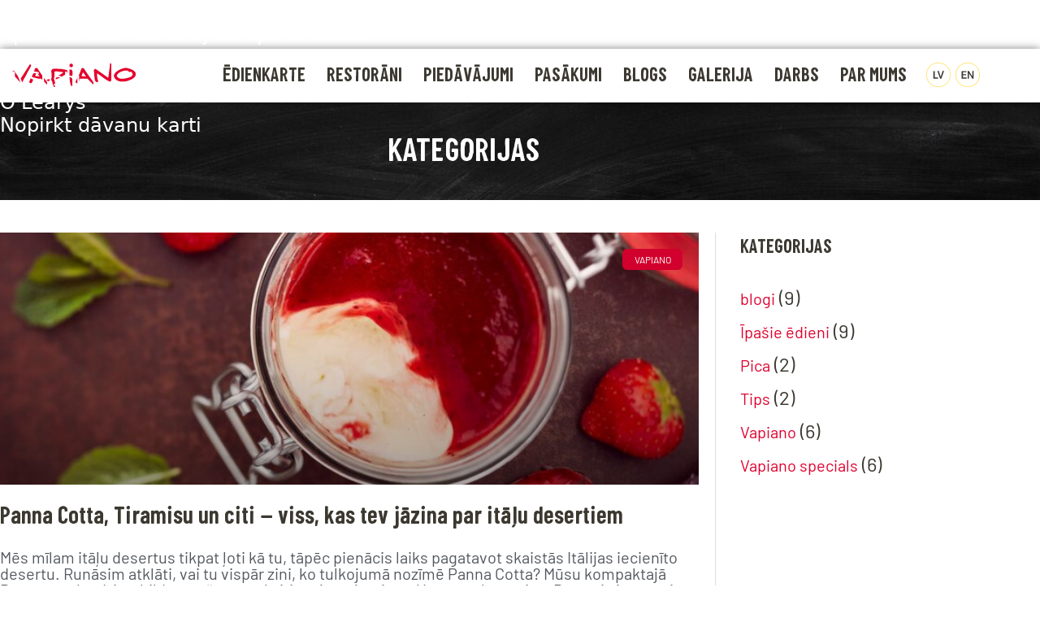

--- FILE ---
content_type: text/css
request_url: https://vapiano.lv/wp-content/uploads/elementor/css/post-184.css?ver=1769686647
body_size: 916
content:
.elementor-kit-184{--e-global-color-primary:#3B3830;--e-global-color-secondary:#54595F;--e-global-color-text:#3B3830;--e-global-color-accent:#D2002D;--e-global-color-78ec496:#DF002D;--e-global-color-1d5fc97:#AE0021;--e-global-color-f3575bb:#FFFFFF;--e-global-color-2a33cbb:#E6BE2A;--e-global-color-352625a:#FEF4F3;--e-global-color-49bda22:#FFCE11;--e-global-color-5c29f67:#FBF3F0;--e-global-color-8c6580d:#55A84B;--e-global-color-8424c11:#6BB4C5;--e-global-color-d6dc353:#D40028;--e-global-typography-primary-font-family:"VapiDeco";--e-global-typography-primary-font-size:30px;--e-global-typography-primary-font-weight:400;--e-global-typography-primary-text-transform:none;--e-global-typography-primary-line-height:1px;--e-global-typography-secondary-font-family:"VapiDeco";--e-global-typography-secondary-font-size:20px;--e-global-typography-secondary-font-weight:400;--e-global-typography-text-font-family:"Barlow";--e-global-typography-text-font-size:20px;--e-global-typography-text-font-weight:400;--e-global-typography-text-text-transform:none;--e-global-typography-accent-font-family:"Barlow";--e-global-typography-accent-font-weight:400;color:var( --e-global-color-primary );font-family:"Barlow", Sans-serif;font-size:24px;font-weight:400;text-transform:none;}.elementor-kit-184 button,.elementor-kit-184 input[type="button"],.elementor-kit-184 input[type="submit"],.elementor-kit-184 .elementor-button{background-color:var( --e-global-color-78ec496 );font-family:"Barlow", Sans-serif;font-weight:400;text-transform:none;color:#FFFFFF;border-radius:6px 6px 6px 6px;}.elementor-kit-184 button:hover,.elementor-kit-184 button:focus,.elementor-kit-184 input[type="button"]:hover,.elementor-kit-184 input[type="button"]:focus,.elementor-kit-184 input[type="submit"]:hover,.elementor-kit-184 input[type="submit"]:focus,.elementor-kit-184 .elementor-button:hover,.elementor-kit-184 .elementor-button:focus{background-color:var( --e-global-color-1d5fc97 );color:var( --e-global-color-f3575bb );border-radius:6px 6px 6px 6px;}.elementor-kit-184 e-page-transition{background-color:#FFBC7D;}.elementor-kit-184 a{color:#DF002D;font-family:"Barlow", Sans-serif;font-size:20px;}.elementor-kit-184 a:hover{color:var( --e-global-color-1d5fc97 );font-family:"Barlow", Sans-serif;font-size:20px;font-weight:400;}.elementor-kit-184 h1{color:var( --e-global-color-primary );font-family:"VapiDeco", Sans-serif;}.elementor-kit-184 h2{color:var( --e-global-color-primary );font-family:"VapiDeco", Sans-serif;font-size:24px;}.elementor-kit-184 h3{color:#54595F;font-family:"Barlow", Sans-serif;font-size:20px;font-weight:400;}.elementor-kit-184 h4{font-family:"Barlow Condensed", Sans-serif;}.elementor-kit-184 h6{color:var( --e-global-color-1d5fc97 );font-family:"Barlow", Sans-serif;font-size:10px;}.elementor-kit-184 label{color:var( --e-global-color-primary );font-family:"VapiDeco", Sans-serif;font-size:24px;text-transform:none;}.elementor-kit-184 input:not([type="button"]):not([type="submit"]),.elementor-kit-184 textarea,.elementor-kit-184 .elementor-field-textual{font-family:"Barlow", Sans-serif;font-size:20px;color:var( --e-global-color-78ec496 );}.elementor-section.elementor-section-boxed > .elementor-container{max-width:1140px;}.e-con{--container-max-width:1140px;}.elementor-widget:not(:last-child){margin-block-end:20px;}.elementor-element{--widgets-spacing:20px 20px;--widgets-spacing-row:20px;--widgets-spacing-column:20px;}{}h1.entry-title{display:var(--page-title-display);}@media(max-width:1199px){.elementor-section.elementor-section-boxed > .elementor-container{max-width:1200px;}.e-con{--container-max-width:1200px;}}@media(max-width:767px){.elementor-section.elementor-section-boxed > .elementor-container{max-width:767px;}.e-con{--container-max-width:767px;}}/* Start custom CSS */Html, body

{
	Width: 100%;
	Height: 100%;
	Margin: auto;
	Padding: 0px;
	Overflow-x: visible;
	 -ms-overflow-style: none;
}/* End custom CSS */
/* Start Custom Fonts CSS */@font-face {
	font-family: 'VapiDeco';
	font-style: normal;
	font-weight: normal;
	font-display: auto;
	src: url('https://vapiano.lv/wp-content/uploads/2020/11/vapianodeco-bold-new-webfont.eot');
	src: url('https://vapiano.lv/wp-content/uploads/2020/11/vapianodeco-bold-new-webfont.eot?#iefix') format('embedded-opentype'),
		url('https://vapiano.lv/wp-content/uploads/2020/11/vapianodeco-bold-new-webfont-2.woff2') format('woff2'),
		url('https://vapiano.lv/wp-content/uploads/2020/11/vapianodeco-bold-new-webfont.woff') format('woff'),
		url('https://vapiano.lv/wp-content/uploads/2020/11/vapianodeco-bold-new-webfont.ttf') format('truetype'),
		url('https://vapiano.lv/wp-content/uploads/2020/11/vapianodeco-bold-new-webfont.svg#VapiDeco') format('svg');
}
/* End Custom Fonts CSS */

--- FILE ---
content_type: text/css
request_url: https://vapiano.lv/wp-content/uploads/elementor/css/post-2959.css?ver=1769686648
body_size: 1716
content:
.elementor-2959 .elementor-element.elementor-element-8ea3f68:not(.elementor-motion-effects-element-type-background), .elementor-2959 .elementor-element.elementor-element-8ea3f68 > .elementor-motion-effects-container > .elementor-motion-effects-layer{background-color:var( --e-global-color-f3575bb );}.elementor-2959 .elementor-element.elementor-element-8ea3f68 > .elementor-container{max-width:1800px;}.elementor-2959 .elementor-element.elementor-element-8ea3f68{box-shadow:0px 0px 10px 0px rgba(0,0,0,0.5);transition:background 0.3s, border 0.3s, border-radius 0.3s, box-shadow 0.3s;margin-top:0px;margin-bottom:0px;z-index:4;}.elementor-2959 .elementor-element.elementor-element-8ea3f68 > .elementor-background-overlay{transition:background 0.3s, border-radius 0.3s, opacity 0.3s;}.elementor-bc-flex-widget .elementor-2959 .elementor-element.elementor-element-195c753.elementor-column .elementor-widget-wrap{align-items:center;}.elementor-2959 .elementor-element.elementor-element-195c753.elementor-column.elementor-element[data-element_type="column"] > .elementor-widget-wrap.elementor-element-populated{align-content:center;align-items:center;}.elementor-2959 .elementor-element.elementor-element-195c753.elementor-column > .elementor-widget-wrap{justify-content:center;}.elementor-2959 .elementor-element.elementor-element-195c753 > .elementor-element-populated{margin:0px 0px 0px 0px;--e-column-margin-right:0px;--e-column-margin-left:0px;padding:0px 0px 5px 5px;}.elementor-widget-theme-site-logo .widget-image-caption{color:var( --e-global-color-text );font-family:var( --e-global-typography-text-font-family ), Sans-serif;font-size:var( --e-global-typography-text-font-size );font-weight:var( --e-global-typography-text-font-weight );text-transform:var( --e-global-typography-text-text-transform );}.elementor-2959 .elementor-element.elementor-element-505af98 > .elementor-widget-container{padding:0px 0px 0px 10px;}.elementor-2959 .elementor-element.elementor-element-505af98{text-align:start;}.elementor-2959 .elementor-element.elementor-element-505af98 img{width:80%;max-width:100%;height:40px;object-fit:contain;object-position:center center;}.elementor-bc-flex-widget .elementor-2959 .elementor-element.elementor-element-c2005aa.elementor-column .elementor-widget-wrap{align-items:center;}.elementor-2959 .elementor-element.elementor-element-c2005aa.elementor-column.elementor-element[data-element_type="column"] > .elementor-widget-wrap.elementor-element-populated{align-content:center;align-items:center;}.elementor-2959 .elementor-element.elementor-element-c2005aa.elementor-column > .elementor-widget-wrap{justify-content:center;}.elementor-2959 .elementor-element.elementor-element-c2005aa > .elementor-widget-wrap > .elementor-widget:not(.elementor-widget__width-auto):not(.elementor-widget__width-initial):not(:last-child):not(.elementor-absolute){margin-block-end:10px;}.elementor-2959 .elementor-element.elementor-element-c2005aa > .elementor-element-populated{margin:0px 0px 0px 0px;--e-column-margin-right:0px;--e-column-margin-left:0px;}.elementor-widget-nav-menu .elementor-nav-menu .elementor-item{font-family:var( --e-global-typography-primary-font-family ), Sans-serif;font-size:var( --e-global-typography-primary-font-size );font-weight:var( --e-global-typography-primary-font-weight );text-transform:var( --e-global-typography-primary-text-transform );line-height:var( --e-global-typography-primary-line-height );}.elementor-widget-nav-menu .elementor-nav-menu--main .elementor-item{color:var( --e-global-color-text );fill:var( --e-global-color-text );}.elementor-widget-nav-menu .elementor-nav-menu--main .elementor-item:hover,
					.elementor-widget-nav-menu .elementor-nav-menu--main .elementor-item.elementor-item-active,
					.elementor-widget-nav-menu .elementor-nav-menu--main .elementor-item.highlighted,
					.elementor-widget-nav-menu .elementor-nav-menu--main .elementor-item:focus{color:var( --e-global-color-accent );fill:var( --e-global-color-accent );}.elementor-widget-nav-menu .elementor-nav-menu--main:not(.e--pointer-framed) .elementor-item:before,
					.elementor-widget-nav-menu .elementor-nav-menu--main:not(.e--pointer-framed) .elementor-item:after{background-color:var( --e-global-color-accent );}.elementor-widget-nav-menu .e--pointer-framed .elementor-item:before,
					.elementor-widget-nav-menu .e--pointer-framed .elementor-item:after{border-color:var( --e-global-color-accent );}.elementor-widget-nav-menu{--e-nav-menu-divider-color:var( --e-global-color-text );}.elementor-widget-nav-menu .elementor-nav-menu--dropdown .elementor-item, .elementor-widget-nav-menu .elementor-nav-menu--dropdown  .elementor-sub-item{font-family:var( --e-global-typography-accent-font-family ), Sans-serif;font-weight:var( --e-global-typography-accent-font-weight );}.elementor-2959 .elementor-element.elementor-element-fab39e5 > .elementor-widget-container{margin:0px 0px 0px 0px;padding:0px 0px 0px 0px;}.elementor-2959 .elementor-element.elementor-element-fab39e5 .elementor-menu-toggle{margin:0 auto;background-color:#02010100;}.elementor-2959 .elementor-element.elementor-element-fab39e5 .elementor-nav-menu .elementor-item{font-family:"VapiDeco", Sans-serif;font-size:1em;font-weight:400;text-transform:uppercase;font-style:normal;text-decoration:none;}.elementor-2959 .elementor-element.elementor-element-fab39e5 .elementor-nav-menu--main .elementor-item{color:var( --e-global-color-primary );fill:var( --e-global-color-primary );padding-left:13px;padding-right:13px;}.elementor-2959 .elementor-element.elementor-element-fab39e5 .elementor-nav-menu--main .elementor-item:hover,
					.elementor-2959 .elementor-element.elementor-element-fab39e5 .elementor-nav-menu--main .elementor-item.elementor-item-active,
					.elementor-2959 .elementor-element.elementor-element-fab39e5 .elementor-nav-menu--main .elementor-item.highlighted,
					.elementor-2959 .elementor-element.elementor-element-fab39e5 .elementor-nav-menu--main .elementor-item:focus{color:var( --e-global-color-accent );fill:var( --e-global-color-accent );}.elementor-2959 .elementor-element.elementor-element-fab39e5 .elementor-nav-menu--dropdown a, .elementor-2959 .elementor-element.elementor-element-fab39e5 .elementor-menu-toggle{color:var( --e-global-color-primary );fill:var( --e-global-color-primary );}.elementor-2959 .elementor-element.elementor-element-fab39e5 .elementor-nav-menu--dropdown a:hover,
					.elementor-2959 .elementor-element.elementor-element-fab39e5 .elementor-nav-menu--dropdown a:focus,
					.elementor-2959 .elementor-element.elementor-element-fab39e5 .elementor-nav-menu--dropdown a.elementor-item-active,
					.elementor-2959 .elementor-element.elementor-element-fab39e5 .elementor-nav-menu--dropdown a.highlighted,
					.elementor-2959 .elementor-element.elementor-element-fab39e5 .elementor-menu-toggle:hover,
					.elementor-2959 .elementor-element.elementor-element-fab39e5 .elementor-menu-toggle:focus{color:var( --e-global-color-accent );}.elementor-2959 .elementor-element.elementor-element-fab39e5 .elementor-nav-menu--dropdown a:hover,
					.elementor-2959 .elementor-element.elementor-element-fab39e5 .elementor-nav-menu--dropdown a:focus,
					.elementor-2959 .elementor-element.elementor-element-fab39e5 .elementor-nav-menu--dropdown a.elementor-item-active,
					.elementor-2959 .elementor-element.elementor-element-fab39e5 .elementor-nav-menu--dropdown a.highlighted{background-color:var( --e-global-color-f3575bb );}.elementor-2959 .elementor-element.elementor-element-fab39e5 .elementor-nav-menu--dropdown a.elementor-item-active{color:var( --e-global-color-accent );background-color:var( --e-global-color-f3575bb );}.elementor-2959 .elementor-element.elementor-element-fab39e5 .elementor-nav-menu--dropdown .elementor-item, .elementor-2959 .elementor-element.elementor-element-fab39e5 .elementor-nav-menu--dropdown  .elementor-sub-item{font-family:"VapiDeco", Sans-serif;font-size:23px;}.elementor-2959 .elementor-element.elementor-element-fab39e5 .elementor-nav-menu--main .elementor-nav-menu--dropdown, .elementor-2959 .elementor-element.elementor-element-fab39e5 .elementor-nav-menu__container.elementor-nav-menu--dropdown{box-shadow:-2px 3px 6px -4px rgba(0,0,0,0.5);}.elementor-2959 .elementor-element.elementor-element-fab39e5 .elementor-nav-menu--dropdown a{padding-left:10px;padding-right:10px;padding-top:20px;padding-bottom:20px;}.elementor-2959 .elementor-element.elementor-element-fab39e5 .elementor-nav-menu--dropdown li:not(:last-child){border-style:solid;border-color:#54595F12;border-bottom-width:1px;}.elementor-2959 .elementor-element.elementor-element-fab39e5 div.elementor-menu-toggle{color:var( --e-global-color-78ec496 );}.elementor-2959 .elementor-element.elementor-element-fab39e5 div.elementor-menu-toggle svg{fill:var( --e-global-color-78ec496 );}.elementor-2959 .elementor-element.elementor-element-fab39e5 div.elementor-menu-toggle:hover, .elementor-2959 .elementor-element.elementor-element-fab39e5 div.elementor-menu-toggle:focus{color:var( --e-global-color-1d5fc97 );}.elementor-2959 .elementor-element.elementor-element-fab39e5 div.elementor-menu-toggle:hover svg, .elementor-2959 .elementor-element.elementor-element-fab39e5 div.elementor-menu-toggle:focus svg{fill:var( --e-global-color-1d5fc97 );}.elementor-bc-flex-widget .elementor-2959 .elementor-element.elementor-element-d433ad1.elementor-column .elementor-widget-wrap{align-items:center;}.elementor-2959 .elementor-element.elementor-element-d433ad1.elementor-column.elementor-element[data-element_type="column"] > .elementor-widget-wrap.elementor-element-populated{align-content:center;align-items:center;}.elementor-2959 .elementor-element.elementor-element-d433ad1.elementor-column > .elementor-widget-wrap{justify-content:center;}.elementor-2959 .elementor-element.elementor-element-d433ad1 > .elementor-widget-wrap > .elementor-widget:not(.elementor-widget__width-auto):not(.elementor-widget__width-initial):not(:last-child):not(.elementor-absolute){margin-block-end:10px;}.elementor-2959 .elementor-element.elementor-element-d433ad1 > .elementor-element-populated{margin:0px 0px 8px 0px;--e-column-margin-right:0px;--e-column-margin-left:0px;padding:0px 0px 0px 0px;}.elementor-widget-wpml-language-switcher .wpml-elementor-ls .wpml-ls-item .wpml-ls-link, 
					.elementor-widget-wpml-language-switcher .wpml-elementor-ls .wpml-ls-legacy-dropdown a{color:var( --e-global-color-text );}.elementor-widget-wpml-language-switcher .wpml-elementor-ls .wpml-ls-legacy-dropdown a:hover,
					.elementor-widget-wpml-language-switcher .wpml-elementor-ls .wpml-ls-legacy-dropdown a:focus,
					.elementor-widget-wpml-language-switcher .wpml-elementor-ls .wpml-ls-legacy-dropdown .wpml-ls-current-language:hover>a,
					.elementor-widget-wpml-language-switcher .wpml-elementor-ls .wpml-ls-item .wpml-ls-link:hover,
					.elementor-widget-wpml-language-switcher .wpml-elementor-ls .wpml-ls-item .wpml-ls-link.wpml-ls-link__active,
					.elementor-widget-wpml-language-switcher .wpml-elementor-ls .wpml-ls-item .wpml-ls-link.highlighted,
					.elementor-widget-wpml-language-switcher .wpml-elementor-ls .wpml-ls-item .wpml-ls-link:focus{color:var( --e-global-color-accent );}.elementor-widget-wpml-language-switcher .wpml-elementor-ls .wpml-ls-statics-post_translations{color:var( --e-global-color-text );}.elementor-theme-builder-content-area{height:400px;}.elementor-location-header:before, .elementor-location-footer:before{content:"";display:table;clear:both;}@media(max-width:1199px){.elementor-2959 .elementor-element.elementor-element-8ea3f68{margin-top:-06px;margin-bottom:0px;}.elementor-2959 .elementor-element.elementor-element-195c753 > .elementor-element-populated{padding:0px 0px 5px 5px;}.elementor-widget-theme-site-logo .widget-image-caption{font-size:var( --e-global-typography-text-font-size );}.elementor-bc-flex-widget .elementor-2959 .elementor-element.elementor-element-c2005aa.elementor-column .elementor-widget-wrap{align-items:center;}.elementor-2959 .elementor-element.elementor-element-c2005aa.elementor-column.elementor-element[data-element_type="column"] > .elementor-widget-wrap.elementor-element-populated{align-content:center;align-items:center;}.elementor-2959 .elementor-element.elementor-element-c2005aa.elementor-column > .elementor-widget-wrap{justify-content:center;}.elementor-widget-nav-menu .elementor-nav-menu .elementor-item{font-size:var( --e-global-typography-primary-font-size );line-height:var( --e-global-typography-primary-line-height );}.elementor-2959 .elementor-element.elementor-element-fab39e5 .elementor-nav-menu .elementor-item{font-size:16px;}.elementor-2959 .elementor-element.elementor-element-fab39e5 .elementor-nav-menu--dropdown .elementor-item, .elementor-2959 .elementor-element.elementor-element-fab39e5 .elementor-nav-menu--dropdown  .elementor-sub-item{font-size:26px;}.elementor-2959 .elementor-element.elementor-element-fab39e5 .elementor-nav-menu--dropdown a{padding-left:0px;padding-right:0px;padding-top:25px;padding-bottom:25px;}.elementor-2959 .elementor-element.elementor-element-fab39e5 .elementor-nav-menu--main > .elementor-nav-menu > li > .elementor-nav-menu--dropdown, .elementor-2959 .elementor-element.elementor-element-fab39e5 .elementor-nav-menu__container.elementor-nav-menu--dropdown{margin-top:0px !important;}.elementor-2959 .elementor-element.elementor-element-fab39e5{--nav-menu-icon-size:32px;}.elementor-bc-flex-widget .elementor-2959 .elementor-element.elementor-element-d433ad1.elementor-column .elementor-widget-wrap{align-items:center;}.elementor-2959 .elementor-element.elementor-element-d433ad1.elementor-column.elementor-element[data-element_type="column"] > .elementor-widget-wrap.elementor-element-populated{align-content:center;align-items:center;}.elementor-2959 .elementor-element.elementor-element-d433ad1.elementor-column > .elementor-widget-wrap{justify-content:center;}}@media(max-width:767px){.elementor-2959 .elementor-element.elementor-element-8ea3f68{margin-top:-6px;margin-bottom:0px;padding:05px 0px 0px 0px;}.elementor-2959 .elementor-element.elementor-element-195c753{width:40%;}.elementor-bc-flex-widget .elementor-2959 .elementor-element.elementor-element-195c753.elementor-column .elementor-widget-wrap{align-items:center;}.elementor-2959 .elementor-element.elementor-element-195c753.elementor-column.elementor-element[data-element_type="column"] > .elementor-widget-wrap.elementor-element-populated{align-content:center;align-items:center;}.elementor-2959 .elementor-element.elementor-element-195c753.elementor-column > .elementor-widget-wrap{justify-content:center;}.elementor-2959 .elementor-element.elementor-element-195c753 > .elementor-element-populated{margin:0px 0px 0px 0px;--e-column-margin-right:0px;--e-column-margin-left:0px;padding:0px 0px 12px 6px;}.elementor-widget-theme-site-logo .widget-image-caption{font-size:var( --e-global-typography-text-font-size );}.elementor-2959 .elementor-element.elementor-element-c2005aa{width:20%;}.elementor-bc-flex-widget .elementor-2959 .elementor-element.elementor-element-c2005aa.elementor-column .elementor-widget-wrap{align-items:center;}.elementor-2959 .elementor-element.elementor-element-c2005aa.elementor-column.elementor-element[data-element_type="column"] > .elementor-widget-wrap.elementor-element-populated{align-content:center;align-items:center;}.elementor-2959 .elementor-element.elementor-element-c2005aa.elementor-column > .elementor-widget-wrap{justify-content:center;}.elementor-widget-nav-menu .elementor-nav-menu .elementor-item{font-size:var( --e-global-typography-primary-font-size );line-height:var( --e-global-typography-primary-line-height );}.elementor-2959 .elementor-element.elementor-element-d433ad1{width:40%;}.elementor-bc-flex-widget .elementor-2959 .elementor-element.elementor-element-d433ad1.elementor-column .elementor-widget-wrap{align-items:center;}.elementor-2959 .elementor-element.elementor-element-d433ad1.elementor-column.elementor-element[data-element_type="column"] > .elementor-widget-wrap.elementor-element-populated{align-content:center;align-items:center;}.elementor-2959 .elementor-element.elementor-element-d433ad1.elementor-column > .elementor-widget-wrap{justify-content:center;}.elementor-2959 .elementor-element.elementor-element-959af32 > .elementor-widget-container{margin:0px 0px 0px 0px;padding:0px 0px 0px 0px;}}@media(min-width:768px){.elementor-2959 .elementor-element.elementor-element-195c753{width:16%;}.elementor-2959 .elementor-element.elementor-element-c2005aa{width:72.222%;}.elementor-2959 .elementor-element.elementor-element-d433ad1{width:11.092%;}}@media(max-width:1199px) and (min-width:768px){.elementor-2959 .elementor-element.elementor-element-195c753{width:30%;}.elementor-2959 .elementor-element.elementor-element-c2005aa{width:40%;}.elementor-2959 .elementor-element.elementor-element-d433ad1{width:20%;}}/* Start custom CSS for wpml-language-switcher, class: .elementor-element-959af32 */.elementor-2959 .elementor-element.elementor-element-959af32 .wpml-ls-flag {
    width: 30px;
    height: 30px;
}


.elementor-2959 .elementor-element.elementor-element-959af32 .wpml-ls-item:hover {
  transform: scale(1.2);
  transition: transform 0.3s ease;
}


.elementor-2959 .elementor-element.elementor-element-959af32 .wpml-ls-item {
  display: inline-block;
}

.elementor-2959 .elementor-element.elementor-element-959af32 .wpml-ls-link {
  display: inline-block;
  margin: 0;
  padding: 3px;
}/* End custom CSS */

--- FILE ---
content_type: text/css
request_url: https://vapiano.lv/wp-content/uploads/elementor/css/post-3356.css?ver=1769686648
body_size: 2554
content:
.elementor-3356 .elementor-element.elementor-element-7c108ba:not(.elementor-motion-effects-element-type-background), .elementor-3356 .elementor-element.elementor-element-7c108ba > .elementor-motion-effects-container > .elementor-motion-effects-layer{background-color:#FFFFFF;}.elementor-3356 .elementor-element.elementor-element-7c108ba{transition:background 0.3s, border 0.3s, border-radius 0.3s, box-shadow 0.3s;}.elementor-3356 .elementor-element.elementor-element-7c108ba > .elementor-background-overlay{transition:background 0.3s, border-radius 0.3s, opacity 0.3s;}.elementor-widget-divider{--divider-color:var( --e-global-color-secondary );}.elementor-widget-divider .elementor-divider__text{color:var( --e-global-color-secondary );font-family:var( --e-global-typography-secondary-font-family ), Sans-serif;font-size:var( --e-global-typography-secondary-font-size );font-weight:var( --e-global-typography-secondary-font-weight );}.elementor-widget-divider.elementor-view-stacked .elementor-icon{background-color:var( --e-global-color-secondary );}.elementor-widget-divider.elementor-view-framed .elementor-icon, .elementor-widget-divider.elementor-view-default .elementor-icon{color:var( --e-global-color-secondary );border-color:var( --e-global-color-secondary );}.elementor-widget-divider.elementor-view-framed .elementor-icon, .elementor-widget-divider.elementor-view-default .elementor-icon svg{fill:var( --e-global-color-secondary );}.elementor-3356 .elementor-element.elementor-element-2b54988{--divider-border-style:solid;--divider-color:#54595F5E;--divider-border-width:1px;}.elementor-3356 .elementor-element.elementor-element-2b54988 .elementor-divider-separator{width:100%;margin:0 auto;margin-center:0;}.elementor-3356 .elementor-element.elementor-element-2b54988 .elementor-divider{text-align:center;padding-block-start:15px;padding-block-end:15px;}.elementor-3356 .elementor-element.elementor-element-a497ccb > .elementor-container > .elementor-column > .elementor-widget-wrap{align-content:center;align-items:center;}.elementor-3356 .elementor-element.elementor-element-a497ccb:not(.elementor-motion-effects-element-type-background), .elementor-3356 .elementor-element.elementor-element-a497ccb > .elementor-motion-effects-container > .elementor-motion-effects-layer{background-color:#FFFFFF;}.elementor-3356 .elementor-element.elementor-element-a497ccb > .elementor-container{max-width:1800px;}.elementor-3356 .elementor-element.elementor-element-a497ccb{transition:background 0.3s, border 0.3s, border-radius 0.3s, box-shadow 0.3s;padding:0px 0px 0px 0px;}.elementor-3356 .elementor-element.elementor-element-a497ccb > .elementor-background-overlay{transition:background 0.3s, border-radius 0.3s, opacity 0.3s;}.elementor-3356 .elementor-element.elementor-element-45b5d1c5 > .elementor-element-populated{border-style:solid;border-width:0px 0px 0px 0px;border-color:#54595F59;margin:0px 0px 0px 20px;--e-column-margin-right:0px;--e-column-margin-left:20px;}.elementor-3356 .elementor-element.elementor-element-45b5d1c5 > .elementor-element-populated, .elementor-3356 .elementor-element.elementor-element-45b5d1c5 > .elementor-element-populated > .elementor-background-overlay, .elementor-3356 .elementor-element.elementor-element-45b5d1c5 > .elementor-background-slideshow{border-radius:0px 0px 0px 0px;}.elementor-widget-theme-site-logo .widget-image-caption{color:var( --e-global-color-text );font-family:var( --e-global-typography-text-font-family ), Sans-serif;font-size:var( --e-global-typography-text-font-size );font-weight:var( --e-global-typography-text-font-weight );text-transform:var( --e-global-typography-text-text-transform );}.elementor-3356 .elementor-element.elementor-element-592666bb{text-align:start;}.elementor-3356 .elementor-element.elementor-element-592666bb img{width:239px;}.elementor-widget-text-editor{font-family:var( --e-global-typography-text-font-family ), Sans-serif;font-size:var( --e-global-typography-text-font-size );font-weight:var( --e-global-typography-text-font-weight );text-transform:var( --e-global-typography-text-text-transform );color:var( --e-global-color-text );}.elementor-widget-text-editor.elementor-drop-cap-view-stacked .elementor-drop-cap{background-color:var( --e-global-color-primary );}.elementor-widget-text-editor.elementor-drop-cap-view-framed .elementor-drop-cap, .elementor-widget-text-editor.elementor-drop-cap-view-default .elementor-drop-cap{color:var( --e-global-color-primary );border-color:var( --e-global-color-primary );}.elementor-3356 .elementor-element.elementor-element-cfd0c9d{text-align:start;font-family:"Barlow", Sans-serif;font-size:18px;font-weight:400;text-transform:none;color:var( --e-global-color-primary );}.elementor-3356 .elementor-element.elementor-element-82820e5 > .elementor-element-populated{margin:0px 0px 0px -9px;--e-column-margin-right:0px;--e-column-margin-left:-9px;}.elementor-3356 .elementor-element.elementor-element-533ce143 .elementor-repeater-item-0267196.elementor-social-icon{background-color:var( --e-global-color-accent );}.elementor-3356 .elementor-element.elementor-element-533ce143 .elementor-repeater-item-0267196.elementor-social-icon i{color:var( --e-global-color-f3575bb );}.elementor-3356 .elementor-element.elementor-element-533ce143 .elementor-repeater-item-0267196.elementor-social-icon svg{fill:var( --e-global-color-f3575bb );}.elementor-3356 .elementor-element.elementor-element-533ce143 .elementor-repeater-item-09f1e28.elementor-social-icon{background-color:var( --e-global-color-accent );}.elementor-3356 .elementor-element.elementor-element-533ce143 .elementor-repeater-item-09f1e28.elementor-social-icon i{color:var( --e-global-color-f3575bb );}.elementor-3356 .elementor-element.elementor-element-533ce143 .elementor-repeater-item-09f1e28.elementor-social-icon svg{fill:var( --e-global-color-f3575bb );}.elementor-3356 .elementor-element.elementor-element-533ce143{--grid-template-columns:repeat(0, auto);--icon-size:21px;--grid-column-gap:9px;--grid-row-gap:0px;}.elementor-3356 .elementor-element.elementor-element-533ce143 .elementor-widget-container{text-align:left;}.elementor-3356 .elementor-element.elementor-element-533ce143 > .elementor-widget-container{padding:0px 0px 0px 0px;}.elementor-3356 .elementor-element.elementor-element-533ce143 .elementor-social-icon{background-color:var( --e-global-color-primary );--icon-padding:0.6em;}.elementor-3356 .elementor-element.elementor-element-533ce143 .elementor-social-icon i{color:#ffffff;}.elementor-3356 .elementor-element.elementor-element-533ce143 .elementor-social-icon svg{fill:#ffffff;}.elementor-3356 .elementor-element.elementor-element-533ce143 .elementor-social-icon:hover{background-color:var( --e-global-color-1d5fc97 );}.elementor-3356 .elementor-element.elementor-element-533ce143 .elementor-social-icon:hover i{color:var( --e-global-color-f3575bb );}.elementor-3356 .elementor-element.elementor-element-533ce143 .elementor-social-icon:hover svg{fill:var( --e-global-color-f3575bb );}.elementor-bc-flex-widget .elementor-3356 .elementor-element.elementor-element-cc5f114.elementor-column .elementor-widget-wrap{align-items:flex-start;}.elementor-3356 .elementor-element.elementor-element-cc5f114.elementor-column.elementor-element[data-element_type="column"] > .elementor-widget-wrap.elementor-element-populated{align-content:flex-start;align-items:flex-start;}.elementor-3356 .elementor-element.elementor-element-cc5f114.elementor-column > .elementor-widget-wrap{justify-content:center;}.elementor-3356 .elementor-element.elementor-element-cc5f114 > .elementor-element-populated{margin:68px 0px 0px 0px;--e-column-margin-right:0px;--e-column-margin-left:0px;padding:0px 50px 0px 50px;}.elementor-widget-heading .elementor-heading-title{font-family:var( --e-global-typography-primary-font-family ), Sans-serif;font-size:var( --e-global-typography-primary-font-size );font-weight:var( --e-global-typography-primary-font-weight );text-transform:var( --e-global-typography-primary-text-transform );line-height:var( --e-global-typography-primary-line-height );color:var( --e-global-color-primary );}.elementor-3356 .elementor-element.elementor-element-e5f4c8b > .elementor-widget-container{padding:0px 80px 0px 80px;}.elementor-3356 .elementor-element.elementor-element-e5f4c8b{text-align:center;}.elementor-3356 .elementor-element.elementor-element-e5f4c8b .elementor-heading-title{font-family:"Barlow", Sans-serif;font-size:28px;font-weight:600;text-transform:none;line-height:1.2em;}.elementor-3356 .elementor-element.elementor-element-cb200c7{text-align:center;font-family:"Barlow", Sans-serif;font-size:20px;font-weight:400;text-transform:none;line-height:1.3em;}.elementor-widget-button .elementor-button{background-color:var( --e-global-color-accent );font-family:var( --e-global-typography-accent-font-family ), Sans-serif;font-weight:var( --e-global-typography-accent-font-weight );}.elementor-bc-flex-widget .elementor-3356 .elementor-element.elementor-element-4d9e611.elementor-column .elementor-widget-wrap{align-items:flex-start;}.elementor-3356 .elementor-element.elementor-element-4d9e611.elementor-column.elementor-element[data-element_type="column"] > .elementor-widget-wrap.elementor-element-populated{align-content:flex-start;align-items:flex-start;}.elementor-3356 .elementor-element.elementor-element-48e837a{--spacer-size:50px;}.elementor-3356 .elementor-element.elementor-element-5299b842 > .elementor-widget-container{margin:0px 0px 0px 0px;padding:0px 0px 0px 0px;}.elementor-3356 .elementor-element.elementor-element-5299b842{text-align:center;}.elementor-3356 .elementor-element.elementor-element-5299b842 .elementor-heading-title{font-family:"Barlow", Sans-serif;font-size:30px;font-weight:500;line-height:1em;color:var( --e-global-color-primary );}.elementor-widget-icon-list .elementor-icon-list-item:not(:last-child):after{border-color:var( --e-global-color-text );}.elementor-widget-icon-list .elementor-icon-list-icon i{color:var( --e-global-color-primary );}.elementor-widget-icon-list .elementor-icon-list-icon svg{fill:var( --e-global-color-primary );}.elementor-widget-icon-list .elementor-icon-list-item > .elementor-icon-list-text, .elementor-widget-icon-list .elementor-icon-list-item > a{font-family:var( --e-global-typography-text-font-family ), Sans-serif;font-size:var( --e-global-typography-text-font-size );font-weight:var( --e-global-typography-text-font-weight );text-transform:var( --e-global-typography-text-text-transform );}.elementor-widget-icon-list .elementor-icon-list-text{color:var( --e-global-color-secondary );}.elementor-3356 .elementor-element.elementor-element-a8b601f .elementor-icon-list-items:not(.elementor-inline-items) .elementor-icon-list-item:not(:last-child){padding-block-end:calc(5px/2);}.elementor-3356 .elementor-element.elementor-element-a8b601f .elementor-icon-list-items:not(.elementor-inline-items) .elementor-icon-list-item:not(:first-child){margin-block-start:calc(5px/2);}.elementor-3356 .elementor-element.elementor-element-a8b601f .elementor-icon-list-items.elementor-inline-items .elementor-icon-list-item{margin-inline:calc(5px/2);}.elementor-3356 .elementor-element.elementor-element-a8b601f .elementor-icon-list-items.elementor-inline-items{margin-inline:calc(-5px/2);}.elementor-3356 .elementor-element.elementor-element-a8b601f .elementor-icon-list-items.elementor-inline-items .elementor-icon-list-item:after{inset-inline-end:calc(-5px/2);}.elementor-3356 .elementor-element.elementor-element-a8b601f .elementor-icon-list-icon i{transition:color 0.3s;}.elementor-3356 .elementor-element.elementor-element-a8b601f .elementor-icon-list-icon svg{transition:fill 0.3s;}.elementor-3356 .elementor-element.elementor-element-a8b601f{--e-icon-list-icon-size:0px;--icon-vertical-offset:0px;}.elementor-3356 .elementor-element.elementor-element-a8b601f .elementor-icon-list-icon{padding-inline-end:0px;}.elementor-3356 .elementor-element.elementor-element-a8b601f .elementor-icon-list-item > .elementor-icon-list-text, .elementor-3356 .elementor-element.elementor-element-a8b601f .elementor-icon-list-item > a{font-family:"Barlow", Sans-serif;font-size:20px;font-weight:400;}.elementor-3356 .elementor-element.elementor-element-a8b601f .elementor-icon-list-text{color:var( --e-global-color-secondary );transition:color 0.3s;}.elementor-3356 .elementor-element.elementor-element-a8b601f .elementor-icon-list-item:hover .elementor-icon-list-text{color:var( --e-global-color-accent );}.elementor-bc-flex-widget .elementor-3356 .elementor-element.elementor-element-64bc29c.elementor-column .elementor-widget-wrap{align-items:flex-start;}.elementor-3356 .elementor-element.elementor-element-64bc29c.elementor-column.elementor-element[data-element_type="column"] > .elementor-widget-wrap.elementor-element-populated{align-content:flex-start;align-items:flex-start;}.elementor-3356 .elementor-element.elementor-element-8c14632{--spacer-size:50px;}.elementor-3356 .elementor-element.elementor-element-e0e28f2 > .elementor-widget-container{margin:0px 0px 0px 0px;padding:0px 0px 0px 0px;}.elementor-3356 .elementor-element.elementor-element-e0e28f2{text-align:center;}.elementor-3356 .elementor-element.elementor-element-e0e28f2 .elementor-heading-title{font-family:"Barlow", Sans-serif;font-size:30px;font-weight:500;line-height:1em;color:var( --e-global-color-primary );}.elementor-3356 .elementor-element.elementor-element-beffad5 .elementor-icon-list-items:not(.elementor-inline-items) .elementor-icon-list-item:not(:last-child){padding-block-end:calc(5px/2);}.elementor-3356 .elementor-element.elementor-element-beffad5 .elementor-icon-list-items:not(.elementor-inline-items) .elementor-icon-list-item:not(:first-child){margin-block-start:calc(5px/2);}.elementor-3356 .elementor-element.elementor-element-beffad5 .elementor-icon-list-items.elementor-inline-items .elementor-icon-list-item{margin-inline:calc(5px/2);}.elementor-3356 .elementor-element.elementor-element-beffad5 .elementor-icon-list-items.elementor-inline-items{margin-inline:calc(-5px/2);}.elementor-3356 .elementor-element.elementor-element-beffad5 .elementor-icon-list-items.elementor-inline-items .elementor-icon-list-item:after{inset-inline-end:calc(-5px/2);}.elementor-3356 .elementor-element.elementor-element-beffad5 .elementor-icon-list-icon i{transition:color 0.3s;}.elementor-3356 .elementor-element.elementor-element-beffad5 .elementor-icon-list-icon svg{transition:fill 0.3s;}.elementor-3356 .elementor-element.elementor-element-beffad5{--e-icon-list-icon-size:0px;--icon-vertical-offset:0px;}.elementor-3356 .elementor-element.elementor-element-beffad5 .elementor-icon-list-icon{padding-inline-end:0px;}.elementor-3356 .elementor-element.elementor-element-beffad5 .elementor-icon-list-item > .elementor-icon-list-text, .elementor-3356 .elementor-element.elementor-element-beffad5 .elementor-icon-list-item > a{font-family:"Barlow", Sans-serif;font-size:20px;font-weight:400;}.elementor-3356 .elementor-element.elementor-element-beffad5 .elementor-icon-list-text{color:var( --e-global-color-secondary );transition:color 0.3s;}.elementor-3356 .elementor-element.elementor-element-beffad5 .elementor-icon-list-item:hover .elementor-icon-list-text{color:var( --e-global-color-accent );}.elementor-3356 .elementor-element.elementor-element-1a25f0d8 > .elementor-container > .elementor-column > .elementor-widget-wrap{align-content:center;align-items:center;}.elementor-3356 .elementor-element.elementor-element-1a25f0d8:not(.elementor-motion-effects-element-type-background), .elementor-3356 .elementor-element.elementor-element-1a25f0d8 > .elementor-motion-effects-container > .elementor-motion-effects-layer{background-color:#1D1C1C;}.elementor-3356 .elementor-element.elementor-element-1a25f0d8 > .elementor-container{max-width:1800px;}.elementor-3356 .elementor-element.elementor-element-1a25f0d8{border-style:solid;border-width:1px 0px 0px 0px;border-color:rgba(255,255,255,0.19);transition:background 0.3s, border 0.3s, border-radius 0.3s, box-shadow 0.3s;}.elementor-3356 .elementor-element.elementor-element-1a25f0d8 > .elementor-background-overlay{transition:background 0.3s, border-radius 0.3s, opacity 0.3s;}.elementor-3356 .elementor-element.elementor-element-b60049c{text-align:center;}.elementor-3356 .elementor-element.elementor-element-b60049c .elementor-heading-title{font-family:"Barlow", Sans-serif;font-size:20px;font-weight:400;line-height:2em;color:var( --e-global-color-f3575bb );}.elementor-3356 .elementor-element.elementor-element-540e92f > .elementor-container > .elementor-column > .elementor-widget-wrap{align-content:center;align-items:center;}.elementor-3356 .elementor-element.elementor-element-540e92f:not(.elementor-motion-effects-element-type-background), .elementor-3356 .elementor-element.elementor-element-540e92f > .elementor-motion-effects-container > .elementor-motion-effects-layer{background-color:#1D1C1C;}.elementor-3356 .elementor-element.elementor-element-540e92f{border-style:solid;border-width:1px 0px 0px 0px;border-color:rgba(255,255,255,0.19);transition:background 0.3s, border 0.3s, border-radius 0.3s, box-shadow 0.3s;}.elementor-3356 .elementor-element.elementor-element-540e92f > .elementor-background-overlay{transition:background 0.3s, border-radius 0.3s, opacity 0.3s;}.elementor-3356 .elementor-element.elementor-element-3d32678 .elementor-repeater-item-0267196.elementor-social-icon{background-color:var( --e-global-color-accent );}.elementor-3356 .elementor-element.elementor-element-3d32678 .elementor-repeater-item-0267196.elementor-social-icon i{color:var( --e-global-color-f3575bb );}.elementor-3356 .elementor-element.elementor-element-3d32678 .elementor-repeater-item-0267196.elementor-social-icon svg{fill:var( --e-global-color-f3575bb );}.elementor-3356 .elementor-element.elementor-element-3d32678 .elementor-repeater-item-09f1e28.elementor-social-icon{background-color:var( --e-global-color-accent );}.elementor-3356 .elementor-element.elementor-element-3d32678 .elementor-repeater-item-09f1e28.elementor-social-icon i{color:var( --e-global-color-f3575bb );}.elementor-3356 .elementor-element.elementor-element-3d32678 .elementor-repeater-item-09f1e28.elementor-social-icon svg{fill:var( --e-global-color-f3575bb );}.elementor-3356 .elementor-element.elementor-element-3d32678{--grid-template-columns:repeat(0, auto);--icon-size:21px;--grid-column-gap:9px;--grid-row-gap:0px;}.elementor-3356 .elementor-element.elementor-element-3d32678 .elementor-widget-container{text-align:left;}.elementor-3356 .elementor-element.elementor-element-3d32678 > .elementor-widget-container{padding:0px 0px 0px 0px;}.elementor-3356 .elementor-element.elementor-element-3d32678 .elementor-social-icon{background-color:var( --e-global-color-primary );--icon-padding:0.6em;}.elementor-3356 .elementor-element.elementor-element-3d32678 .elementor-social-icon i{color:#ffffff;}.elementor-3356 .elementor-element.elementor-element-3d32678 .elementor-social-icon svg{fill:#ffffff;}.elementor-3356 .elementor-element.elementor-element-3d32678 .elementor-social-icon:hover{background-color:var( --e-global-color-1d5fc97 );}.elementor-3356 .elementor-element.elementor-element-3d32678 .elementor-social-icon:hover i{color:var( --e-global-color-f3575bb );}.elementor-3356 .elementor-element.elementor-element-3d32678 .elementor-social-icon:hover svg{fill:var( --e-global-color-f3575bb );}.elementor-3356 .elementor-element.elementor-element-e297105{text-align:center;}.elementor-3356 .elementor-element.elementor-element-e297105 .elementor-heading-title{font-family:"Barlow", Sans-serif;font-size:20px;font-weight:400;color:var( --e-global-color-f3575bb );}.elementor-theme-builder-content-area{height:400px;}.elementor-location-header:before, .elementor-location-footer:before{content:"";display:table;clear:both;}@media(max-width:1199px){.elementor-widget-divider .elementor-divider__text{font-size:var( --e-global-typography-secondary-font-size );}.elementor-3356 .elementor-element.elementor-element-a497ccb{padding:10px 0px 44px 0px;}.elementor-bc-flex-widget .elementor-3356 .elementor-element.elementor-element-45b5d1c5.elementor-column .elementor-widget-wrap{align-items:center;}.elementor-3356 .elementor-element.elementor-element-45b5d1c5.elementor-column.elementor-element[data-element_type="column"] > .elementor-widget-wrap.elementor-element-populated{align-content:center;align-items:center;}.elementor-3356 .elementor-element.elementor-element-45b5d1c5.elementor-column > .elementor-widget-wrap{justify-content:center;}.elementor-3356 .elementor-element.elementor-element-45b5d1c5 > .elementor-element-populated{margin:0% 0% 0% 0%;--e-column-margin-right:0%;--e-column-margin-left:0%;}.elementor-widget-theme-site-logo .widget-image-caption{font-size:var( --e-global-typography-text-font-size );}.elementor-3356 .elementor-element.elementor-element-592666bb{text-align:center;}.elementor-widget-text-editor{font-size:var( --e-global-typography-text-font-size );}.elementor-3356 .elementor-element.elementor-element-cfd0c9d{text-align:center;font-size:20px;}.elementor-3356 .elementor-element.elementor-element-533ce143{--grid-template-columns:repeat(1, auto);--icon-size:21px;}.elementor-3356 .elementor-element.elementor-element-533ce143 .elementor-widget-container{text-align:center;}.elementor-3356 .elementor-element.elementor-element-533ce143 > .elementor-widget-container{padding:0px 0px 0px 0px;}.elementor-bc-flex-widget .elementor-3356 .elementor-element.elementor-element-cc5f114.elementor-column .elementor-widget-wrap{align-items:center;}.elementor-3356 .elementor-element.elementor-element-cc5f114.elementor-column.elementor-element[data-element_type="column"] > .elementor-widget-wrap.elementor-element-populated{align-content:center;align-items:center;}.elementor-3356 .elementor-element.elementor-element-cc5f114.elementor-column > .elementor-widget-wrap{justify-content:center;}.elementor-3356 .elementor-element.elementor-element-cc5f114 > .elementor-element-populated{margin:0px 0px 0px 0px;--e-column-margin-right:0px;--e-column-margin-left:0px;padding:50px 80px 52px 80px;}.elementor-widget-heading .elementor-heading-title{font-size:var( --e-global-typography-primary-font-size );line-height:var( --e-global-typography-primary-line-height );}.elementor-3356 .elementor-element.elementor-element-e5f4c8b > .elementor-widget-container{padding:0px 130px 0px 130px;}.elementor-bc-flex-widget .elementor-3356 .elementor-element.elementor-element-4d9e611.elementor-column .elementor-widget-wrap{align-items:flex-start;}.elementor-3356 .elementor-element.elementor-element-4d9e611.elementor-column.elementor-element[data-element_type="column"] > .elementor-widget-wrap.elementor-element-populated{align-content:flex-start;align-items:flex-start;}.elementor-3356 .elementor-element.elementor-element-5299b842{text-align:center;}.elementor-widget-icon-list .elementor-icon-list-item > .elementor-icon-list-text, .elementor-widget-icon-list .elementor-icon-list-item > a{font-size:var( --e-global-typography-text-font-size );}.elementor-3356 .elementor-element.elementor-element-a8b601f .elementor-icon-list-items:not(.elementor-inline-items) .elementor-icon-list-item:not(:last-child){padding-block-end:calc(10px/2);}.elementor-3356 .elementor-element.elementor-element-a8b601f .elementor-icon-list-items:not(.elementor-inline-items) .elementor-icon-list-item:not(:first-child){margin-block-start:calc(10px/2);}.elementor-3356 .elementor-element.elementor-element-a8b601f .elementor-icon-list-items.elementor-inline-items .elementor-icon-list-item{margin-inline:calc(10px/2);}.elementor-3356 .elementor-element.elementor-element-a8b601f .elementor-icon-list-items.elementor-inline-items{margin-inline:calc(-10px/2);}.elementor-3356 .elementor-element.elementor-element-a8b601f .elementor-icon-list-items.elementor-inline-items .elementor-icon-list-item:after{inset-inline-end:calc(-10px/2);}.elementor-3356 .elementor-element.elementor-element-a8b601f .elementor-icon-list-item > .elementor-icon-list-text, .elementor-3356 .elementor-element.elementor-element-a8b601f .elementor-icon-list-item > a{font-size:20px;}.elementor-bc-flex-widget .elementor-3356 .elementor-element.elementor-element-64bc29c.elementor-column .elementor-widget-wrap{align-items:flex-start;}.elementor-3356 .elementor-element.elementor-element-64bc29c.elementor-column.elementor-element[data-element_type="column"] > .elementor-widget-wrap.elementor-element-populated{align-content:flex-start;align-items:flex-start;}.elementor-3356 .elementor-element.elementor-element-e0e28f2{text-align:center;}.elementor-3356 .elementor-element.elementor-element-beffad5 .elementor-icon-list-items:not(.elementor-inline-items) .elementor-icon-list-item:not(:last-child){padding-block-end:calc(10px/2);}.elementor-3356 .elementor-element.elementor-element-beffad5 .elementor-icon-list-items:not(.elementor-inline-items) .elementor-icon-list-item:not(:first-child){margin-block-start:calc(10px/2);}.elementor-3356 .elementor-element.elementor-element-beffad5 .elementor-icon-list-items.elementor-inline-items .elementor-icon-list-item{margin-inline:calc(10px/2);}.elementor-3356 .elementor-element.elementor-element-beffad5 .elementor-icon-list-items.elementor-inline-items{margin-inline:calc(-10px/2);}.elementor-3356 .elementor-element.elementor-element-beffad5 .elementor-icon-list-items.elementor-inline-items .elementor-icon-list-item:after{inset-inline-end:calc(-10px/2);}.elementor-3356 .elementor-element.elementor-element-beffad5 .elementor-icon-list-item > .elementor-icon-list-text, .elementor-3356 .elementor-element.elementor-element-beffad5 .elementor-icon-list-item > a{font-size:20px;}.elementor-3356 .elementor-element.elementor-element-1a25f0d8{padding:10px 20px 10px 20px;}.elementor-3356 .elementor-element.elementor-element-b60049c{text-align:center;}.elementor-3356 .elementor-element.elementor-element-b60049c .elementor-heading-title{font-size:18px;}.elementor-3356 .elementor-element.elementor-element-540e92f{padding:10px 20px 10px 20px;}.elementor-3356 .elementor-element.elementor-element-3d32678{--grid-template-columns:repeat(1, auto);--icon-size:21px;}.elementor-3356 .elementor-element.elementor-element-3d32678 .elementor-widget-container{text-align:center;}.elementor-3356 .elementor-element.elementor-element-3d32678 > .elementor-widget-container{padding:0px 0px 0px 0px;}.elementor-3356 .elementor-element.elementor-element-e297105{text-align:center;}.elementor-3356 .elementor-element.elementor-element-e297105 .elementor-heading-title{font-size:18px;}}@media(max-width:767px){.elementor-widget-divider .elementor-divider__text{font-size:var( --e-global-typography-secondary-font-size );}.elementor-3356 .elementor-element.elementor-element-a497ccb{margin-top:0px;margin-bottom:0px;padding:30px 0px 0px 0px;}.elementor-3356 .elementor-element.elementor-element-45b5d1c5{width:100%;}.elementor-3356 .elementor-element.elementor-element-45b5d1c5 > .elementor-element-populated{border-width:0px 0px 0px 0px;margin:0px 0px 0px 0px;--e-column-margin-right:0px;--e-column-margin-left:0px;padding:0px 5px 0px 5px;}.elementor-widget-theme-site-logo .widget-image-caption{font-size:var( --e-global-typography-text-font-size );}.elementor-3356 .elementor-element.elementor-element-592666bb img{width:209px;max-width:100%;height:50px;}.elementor-widget-text-editor{font-size:var( --e-global-typography-text-font-size );}.elementor-3356 .elementor-element.elementor-element-cfd0c9d > .elementor-widget-container{padding:0px 10px 0px 10px;}.elementor-3356 .elementor-element.elementor-element-cfd0c9d{font-size:18px;line-height:1.7em;}.elementor-3356 .elementor-element.elementor-element-533ce143 .elementor-widget-container{text-align:left;}.elementor-3356 .elementor-element.elementor-element-533ce143 > .elementor-widget-container{padding:0px 0px 0px 0px;}.elementor-3356 .elementor-element.elementor-element-cc5f114 > .elementor-element-populated{margin:0px 0px 0px 0px;--e-column-margin-right:0px;--e-column-margin-left:0px;padding:50px 30px 50px 30px;}.elementor-widget-heading .elementor-heading-title{font-size:var( --e-global-typography-primary-font-size );line-height:var( --e-global-typography-primary-line-height );}.elementor-3356 .elementor-element.elementor-element-e5f4c8b > .elementor-widget-container{padding:0px 0px 0px 0px;}.elementor-3356 .elementor-element.elementor-element-4d9e611{width:100%;}.elementor-bc-flex-widget .elementor-3356 .elementor-element.elementor-element-4d9e611.elementor-column .elementor-widget-wrap{align-items:flex-start;}.elementor-3356 .elementor-element.elementor-element-4d9e611.elementor-column.elementor-element[data-element_type="column"] > .elementor-widget-wrap.elementor-element-populated{align-content:flex-start;align-items:flex-start;}.elementor-3356 .elementor-element.elementor-element-4d9e611.elementor-column > .elementor-widget-wrap{justify-content:center;}.elementor-3356 .elementor-element.elementor-element-5299b842{text-align:center;}.elementor-3356 .elementor-element.elementor-element-5299b842 .elementor-heading-title{font-size:24px;line-height:1em;}.elementor-widget-icon-list .elementor-icon-list-item > .elementor-icon-list-text, .elementor-widget-icon-list .elementor-icon-list-item > a{font-size:var( --e-global-typography-text-font-size );}.elementor-3356 .elementor-element.elementor-element-a8b601f .elementor-icon-list-item > .elementor-icon-list-text, .elementor-3356 .elementor-element.elementor-element-a8b601f .elementor-icon-list-item > a{font-size:20px;line-height:1em;}.elementor-3356 .elementor-element.elementor-element-64bc29c{width:100%;}.elementor-bc-flex-widget .elementor-3356 .elementor-element.elementor-element-64bc29c.elementor-column .elementor-widget-wrap{align-items:flex-start;}.elementor-3356 .elementor-element.elementor-element-64bc29c.elementor-column.elementor-element[data-element_type="column"] > .elementor-widget-wrap.elementor-element-populated{align-content:flex-start;align-items:flex-start;}.elementor-3356 .elementor-element.elementor-element-64bc29c.elementor-column > .elementor-widget-wrap{justify-content:center;}.elementor-3356 .elementor-element.elementor-element-8c14632{--spacer-size:10px;}.elementor-3356 .elementor-element.elementor-element-e0e28f2{text-align:center;}.elementor-3356 .elementor-element.elementor-element-e0e28f2 .elementor-heading-title{font-size:24px;line-height:1em;}.elementor-3356 .elementor-element.elementor-element-beffad5 .elementor-icon-list-item > .elementor-icon-list-text, .elementor-3356 .elementor-element.elementor-element-beffad5 .elementor-icon-list-item > a{font-size:20px;line-height:1em;}.elementor-3356 .elementor-element.elementor-element-1a25f0d8{margin-top:34px;margin-bottom:0px;padding:30px 20px 20px 20px;}.elementor-3356 .elementor-element.elementor-element-54be031c{width:100%;}.elementor-bc-flex-widget .elementor-3356 .elementor-element.elementor-element-54be031c.elementor-column .elementor-widget-wrap{align-items:center;}.elementor-3356 .elementor-element.elementor-element-54be031c.elementor-column.elementor-element[data-element_type="column"] > .elementor-widget-wrap.elementor-element-populated{align-content:center;align-items:center;}.elementor-3356 .elementor-element.elementor-element-54be031c.elementor-column > .elementor-widget-wrap{justify-content:center;}.elementor-3356 .elementor-element.elementor-element-b60049c{text-align:center;}.elementor-3356 .elementor-element.elementor-element-b60049c .elementor-heading-title{line-height:1.4em;}.elementor-3356 .elementor-element.elementor-element-540e92f{margin-top:34px;margin-bottom:0px;padding:30px 20px 20px 20px;}.elementor-3356 .elementor-element.elementor-element-3d32678 .elementor-widget-container{text-align:center;}.elementor-3356 .elementor-element.elementor-element-3d32678 > .elementor-widget-container{padding:0px 0px 0px 0px;}.elementor-3356 .elementor-element.elementor-element-f1a1c2c{width:100%;}.elementor-bc-flex-widget .elementor-3356 .elementor-element.elementor-element-f1a1c2c.elementor-column .elementor-widget-wrap{align-items:center;}.elementor-3356 .elementor-element.elementor-element-f1a1c2c.elementor-column.elementor-element[data-element_type="column"] > .elementor-widget-wrap.elementor-element-populated{align-content:center;align-items:center;}.elementor-3356 .elementor-element.elementor-element-f1a1c2c.elementor-column > .elementor-widget-wrap{justify-content:center;}.elementor-3356 .elementor-element.elementor-element-e297105{text-align:center;}.elementor-3356 .elementor-element.elementor-element-e297105 .elementor-heading-title{line-height:1.4em;}}@media(min-width:768px){.elementor-3356 .elementor-element.elementor-element-45b5d1c5{width:30%;}.elementor-3356 .elementor-element.elementor-element-cc5f114{width:28.652%;}.elementor-3356 .elementor-element.elementor-element-4d9e611{width:21.316%;}.elementor-3356 .elementor-element.elementor-element-64bc29c{width:20%;}.elementor-3356 .elementor-element.elementor-element-afd3c4c{width:2.532%;}.elementor-3356 .elementor-element.elementor-element-f1a1c2c{width:97.468%;}}@media(max-width:1199px) and (min-width:768px){.elementor-3356 .elementor-element.elementor-element-45b5d1c5{width:100%;}.elementor-3356 .elementor-element.elementor-element-cc5f114{width:100%;}.elementor-3356 .elementor-element.elementor-element-4d9e611{width:50%;}.elementor-3356 .elementor-element.elementor-element-64bc29c{width:50%;}.elementor-3356 .elementor-element.elementor-element-54be031c{width:50%;}.elementor-3356 .elementor-element.elementor-element-afd3c4c{width:50%;}.elementor-3356 .elementor-element.elementor-element-f1a1c2c{width:50%;}}

--- FILE ---
content_type: text/css
request_url: https://vapiano.lv/wp-content/uploads/elementor/css/post-3552.css?ver=1769697792
body_size: 1487
content:
.elementor-3552 .elementor-element.elementor-element-2e40d01a > .elementor-container > .elementor-column > .elementor-widget-wrap{align-content:center;align-items:center;}.elementor-3552 .elementor-element.elementor-element-2e40d01a:not(.elementor-motion-effects-element-type-background), .elementor-3552 .elementor-element.elementor-element-2e40d01a > .elementor-motion-effects-container > .elementor-motion-effects-layer{background-color:#55595e;background-image:url("https://vapiano.lv/wp-content/uploads/2020/10/menu-background-chalk-scaled-e1605263667463.jpg");background-position:bottom right;}.elementor-3552 .elementor-element.elementor-element-2e40d01a > .elementor-container{min-height:120px;}.elementor-3552 .elementor-element.elementor-element-2e40d01a{transition:background 0.3s, border 0.3s, border-radius 0.3s, box-shadow 0.3s;}.elementor-3552 .elementor-element.elementor-element-2e40d01a > .elementor-background-overlay{transition:background 0.3s, border-radius 0.3s, opacity 0.3s;}.elementor-widget-heading .elementor-heading-title{font-family:var( --e-global-typography-primary-font-family ), Sans-serif;font-size:var( --e-global-typography-primary-font-size );font-weight:var( --e-global-typography-primary-font-weight );text-transform:var( --e-global-typography-primary-text-transform );line-height:var( --e-global-typography-primary-line-height );color:var( --e-global-color-primary );}.elementor-3552 .elementor-element.elementor-element-5df0faea{text-align:center;}.elementor-3552 .elementor-element.elementor-element-5df0faea .elementor-heading-title{font-size:40px;font-weight:900;text-transform:uppercase;color:#ffffff;}.elementor-3552 .elementor-element.elementor-element-e6534a6 > .elementor-container > .elementor-column > .elementor-widget-wrap{align-content:flex-start;align-items:flex-start;}.elementor-3552 .elementor-element.elementor-element-e6534a6{margin-top:40px;margin-bottom:40px;padding:0px 0px 0px 0px;}.elementor-3552 .elementor-element.elementor-element-4bb3a67e > .elementor-element-populated{padding:0px 20px 0px 0px;}.elementor-widget-archive-posts .elementor-button{background-color:var( --e-global-color-accent );font-family:var( --e-global-typography-accent-font-family ), Sans-serif;font-weight:var( --e-global-typography-accent-font-weight );}.elementor-widget-archive-posts .elementor-post__title, .elementor-widget-archive-posts .elementor-post__title a{color:var( --e-global-color-secondary );font-family:var( --e-global-typography-primary-font-family ), Sans-serif;font-size:var( --e-global-typography-primary-font-size );font-weight:var( --e-global-typography-primary-font-weight );text-transform:var( --e-global-typography-primary-text-transform );line-height:var( --e-global-typography-primary-line-height );}.elementor-widget-archive-posts .elementor-post__meta-data{font-family:var( --e-global-typography-secondary-font-family ), Sans-serif;font-size:var( --e-global-typography-secondary-font-size );font-weight:var( --e-global-typography-secondary-font-weight );}.elementor-widget-archive-posts .elementor-post__excerpt p{font-family:var( --e-global-typography-text-font-family ), Sans-serif;font-size:var( --e-global-typography-text-font-size );font-weight:var( --e-global-typography-text-font-weight );text-transform:var( --e-global-typography-text-text-transform );}.elementor-widget-archive-posts .elementor-post__read-more{color:var( --e-global-color-accent );}.elementor-widget-archive-posts a.elementor-post__read-more{font-family:var( --e-global-typography-accent-font-family ), Sans-serif;font-weight:var( --e-global-typography-accent-font-weight );}.elementor-widget-archive-posts .elementor-post__card .elementor-post__badge{background-color:var( --e-global-color-accent );font-family:var( --e-global-typography-accent-font-family ), Sans-serif;font-weight:var( --e-global-typography-accent-font-weight );}.elementor-widget-archive-posts .elementor-pagination{font-family:var( --e-global-typography-secondary-font-family ), Sans-serif;font-size:var( --e-global-typography-secondary-font-size );font-weight:var( --e-global-typography-secondary-font-weight );}.elementor-widget-archive-posts .e-load-more-message{font-family:var( --e-global-typography-secondary-font-family ), Sans-serif;font-size:var( --e-global-typography-secondary-font-size );font-weight:var( --e-global-typography-secondary-font-weight );}.elementor-widget-archive-posts .elementor-posts-nothing-found{color:var( --e-global-color-text );font-family:var( --e-global-typography-text-font-family ), Sans-serif;font-size:var( --e-global-typography-text-font-size );font-weight:var( --e-global-typography-text-font-weight );text-transform:var( --e-global-typography-text-text-transform );}.elementor-3552 .elementor-element.elementor-element-6964eb7a{--grid-row-gap:34px;--grid-column-gap:38px;}.elementor-3552 .elementor-element.elementor-element-6964eb7a .elementor-posts-container .elementor-post__thumbnail{padding-bottom:calc( 0.36 * 100% );}.elementor-3552 .elementor-element.elementor-element-6964eb7a:after{content:"0.36";}.elementor-3552 .elementor-element.elementor-element-6964eb7a .elementor-post__thumbnail__link{width:100%;}.elementor-3552 .elementor-element.elementor-element-6964eb7a .elementor-post__meta-data span + span:before{content:"•";}.elementor-3552 .elementor-element.elementor-element-6964eb7a .elementor-post__card{border-width:0px;border-radius:0px;}.elementor-3552 .elementor-element.elementor-element-6964eb7a .elementor-post__text{padding:0 0px;margin-top:4px;}.elementor-3552 .elementor-element.elementor-element-6964eb7a .elementor-post__meta-data{padding:10px 0px;color:var( --e-global-color-1d5fc97 );font-family:"Barlow", Sans-serif;font-size:16px;font-weight:400;line-height:1em;}.elementor-3552 .elementor-element.elementor-element-6964eb7a .elementor-post__avatar{padding-right:0px;padding-left:0px;}.elementor-3552 .elementor-element.elementor-element-6964eb7a .elementor-post__badge{right:0;}.elementor-3552 .elementor-element.elementor-element-6964eb7a .elementor-post__card .elementor-post__badge{border-radius:6px;font-size:12px;margin:20px;font-family:"Barlow", Sans-serif;font-weight:400;}.elementor-3552 .elementor-element.elementor-element-6964eb7a .elementor-post__title, .elementor-3552 .elementor-element.elementor-element-6964eb7a .elementor-post__title a{color:var( --e-global-color-primary );font-family:"VapiDeco", Sans-serif;font-size:30px;font-weight:400;text-transform:none;line-height:1em;}.elementor-3552 .elementor-element.elementor-element-6964eb7a .elementor-post__excerpt p{color:var( --e-global-color-secondary );font-family:"Barlow", Sans-serif;font-size:20px;font-weight:400;text-transform:none;line-height:1em;}.elementor-3552 .elementor-element.elementor-element-6964eb7a .elementor-pagination{text-align:center;}body:not(.rtl) .elementor-3552 .elementor-element.elementor-element-6964eb7a .elementor-pagination .page-numbers:not(:first-child){margin-left:calc( 10px/2 );}body:not(.rtl) .elementor-3552 .elementor-element.elementor-element-6964eb7a .elementor-pagination .page-numbers:not(:last-child){margin-right:calc( 10px/2 );}body.rtl .elementor-3552 .elementor-element.elementor-element-6964eb7a .elementor-pagination .page-numbers:not(:first-child){margin-right:calc( 10px/2 );}body.rtl .elementor-3552 .elementor-element.elementor-element-6964eb7a .elementor-pagination .page-numbers:not(:last-child){margin-left:calc( 10px/2 );}.elementor-3552 .elementor-element.elementor-element-6cb3aec8:not(.elementor-motion-effects-element-type-background) > .elementor-widget-wrap, .elementor-3552 .elementor-element.elementor-element-6cb3aec8 > .elementor-widget-wrap > .elementor-motion-effects-container > .elementor-motion-effects-layer{background-color:#ffffff;}.elementor-3552 .elementor-element.elementor-element-6cb3aec8 > .elementor-element-populated{border-style:solid;border-width:0px 0px 0px 1px;border-color:#DEDEDE;transition:background 0.3s, border 0.3s, border-radius 0.3s, box-shadow 0.3s;margin:0px 0px 0px 0px;--e-column-margin-right:0px;--e-column-margin-left:0px;padding:0px 0px 0px 30px;}.elementor-3552 .elementor-element.elementor-element-6cb3aec8 > .elementor-element-populated > .elementor-background-overlay{transition:background 0.3s, border-radius 0.3s, opacity 0.3s;}@media(max-width:1199px){.elementor-3552 .elementor-element.elementor-element-2e40d01a{padding:0px 20px 0px 20px;}.elementor-widget-heading .elementor-heading-title{font-size:var( --e-global-typography-primary-font-size );line-height:var( --e-global-typography-primary-line-height );}.elementor-3552 .elementor-element.elementor-element-e6534a6{padding:20px 20px 20px 20px;}.elementor-widget-archive-posts .elementor-post__title, .elementor-widget-archive-posts .elementor-post__title a{font-size:var( --e-global-typography-primary-font-size );line-height:var( --e-global-typography-primary-line-height );}.elementor-widget-archive-posts .elementor-post__meta-data{font-size:var( --e-global-typography-secondary-font-size );}.elementor-widget-archive-posts .elementor-post__excerpt p{font-size:var( --e-global-typography-text-font-size );}.elementor-widget-archive-posts .elementor-pagination{font-size:var( --e-global-typography-secondary-font-size );}.elementor-widget-archive-posts .e-load-more-message{font-size:var( --e-global-typography-secondary-font-size );}.elementor-widget-archive-posts .elementor-posts-nothing-found{font-size:var( --e-global-typography-text-font-size );}.elementor-3552 .elementor-element.elementor-element-6964eb7a .elementor-post__title, .elementor-3552 .elementor-element.elementor-element-6964eb7a .elementor-post__title a{line-height:1em;}.elementor-3552 .elementor-element.elementor-element-6cb3aec8 > .elementor-element-populated{margin:0px 0px 0px 0px;--e-column-margin-right:0px;--e-column-margin-left:0px;}.elementor-3552 .elementor-element.elementor-element-dd03cc6 > .elementor-widget-container{margin:0px 0px 0px 0px;padding:0px 0px 0px 0px;}}@media(max-width:767px){.elementor-widget-heading .elementor-heading-title{font-size:var( --e-global-typography-primary-font-size );line-height:var( --e-global-typography-primary-line-height );}.elementor-3552 .elementor-element.elementor-element-5df0faea{text-align:center;}.elementor-3552 .elementor-element.elementor-element-e6534a6{padding:20px 20px 20px 20px;}.elementor-3552 .elementor-element.elementor-element-4bb3a67e > .elementor-element-populated{padding:0px 0px 0px 0px;}.elementor-widget-archive-posts .elementor-post__title, .elementor-widget-archive-posts .elementor-post__title a{font-size:var( --e-global-typography-primary-font-size );line-height:var( --e-global-typography-primary-line-height );}.elementor-widget-archive-posts .elementor-post__meta-data{font-size:var( --e-global-typography-secondary-font-size );}.elementor-widget-archive-posts .elementor-post__excerpt p{font-size:var( --e-global-typography-text-font-size );}.elementor-widget-archive-posts .elementor-pagination{font-size:var( --e-global-typography-secondary-font-size );}.elementor-widget-archive-posts .e-load-more-message{font-size:var( --e-global-typography-secondary-font-size );}.elementor-widget-archive-posts .elementor-posts-nothing-found{font-size:var( --e-global-typography-text-font-size );}.elementor-3552 .elementor-element.elementor-element-6964eb7a .elementor-posts-container .elementor-post__thumbnail{padding-bottom:calc( 0.5 * 100% );}.elementor-3552 .elementor-element.elementor-element-6964eb7a:after{content:"0.5";}.elementor-3552 .elementor-element.elementor-element-6964eb7a .elementor-post__thumbnail__link{width:100%;}.elementor-3552 .elementor-element.elementor-element-6964eb7a .elementor-post__title, .elementor-3552 .elementor-element.elementor-element-6964eb7a .elementor-post__title a{line-height:1em;}.elementor-3552 .elementor-element.elementor-element-6cb3aec8 > .elementor-element-populated{margin:20px 0px 0px 0px;--e-column-margin-right:0px;--e-column-margin-left:0px;padding:20px 20px 20px 20px;}}@media(min-width:768px){.elementor-3552 .elementor-element.elementor-element-4bb3a67e{width:77.193%;}.elementor-3552 .elementor-element.elementor-element-6cb3aec8{width:22.081%;}}@media(max-width:1199px) and (min-width:768px){.elementor-3552 .elementor-element.elementor-element-4bb3a67e{width:100%;}.elementor-3552 .elementor-element.elementor-element-6cb3aec8{width:100%;}}/* Start Custom Fonts CSS */@font-face {
	font-family: 'VapiDeco';
	font-style: normal;
	font-weight: normal;
	font-display: auto;
	src: url('https://vapiano.lv/wp-content/uploads/2020/11/vapianodeco-bold-new-webfont.eot');
	src: url('https://vapiano.lv/wp-content/uploads/2020/11/vapianodeco-bold-new-webfont.eot?#iefix') format('embedded-opentype'),
		url('https://vapiano.lv/wp-content/uploads/2020/11/vapianodeco-bold-new-webfont-2.woff2') format('woff2'),
		url('https://vapiano.lv/wp-content/uploads/2020/11/vapianodeco-bold-new-webfont.woff') format('woff'),
		url('https://vapiano.lv/wp-content/uploads/2020/11/vapianodeco-bold-new-webfont.ttf') format('truetype'),
		url('https://vapiano.lv/wp-content/uploads/2020/11/vapianodeco-bold-new-webfont.svg#VapiDeco') format('svg');
}
/* End Custom Fonts CSS */

--- FILE ---
content_type: image/svg+xml
request_url: https://vapiano.lv/wp-content/uploads/2020/10/Vapiano-logo.svg
body_size: 3942
content:
<svg xmlns="http://www.w3.org/2000/svg" xmlns:xlink="http://www.w3.org/1999/xlink" id="Ebene_1" x="0px" y="0px" viewBox="0 0 994.37 194.09" style="enable-background:new 0 0 994.37 194.09;" xml:space="preserve" width="994.37" height="194.09"><style type="text/css">	.st0{fill:#E4032E;}</style><g>	<path class="st0" d="M487.59,176.46c0,6.47-2.57,6.47-7.69,6.47h-1.37l-1.24-0.62c-1.66-0.83-3.32-1.66-4.59-2.93l-0.97-0.97   l-0.45-1.34c-0.01-0.03-0.07-0.27-0.12-0.45l0.01,0c-0.77-2.68-1.49-5.25-2.13-7.7c-0.73-2.79-1.34-5.23-1.82-7.3v-0.02   c-2.85-12.29-4.16-22.27-4.16-29.66h0c-0.19-1.99-0.54-4.92-0.92-8.03c-0.57-4.81-1.19-9.99-1.53-14.74v-0.41V55.67V49.8h5.86h4.88   c7.79,0,12.17,4.82,13.14,14.44l0.05,0.48v0.09v9.76v17.08v0.41c-0.61,8.54-0.61,11.78-0.61,11.79v30.5   c0,10.19,1.2,23.96,3.59,41.32l0.07,0.5V176.46L487.59,176.46z"></path>	<path class="st0" d="M151.43,18.45c0,1.98-2.65,7.28-7.94,17.86l-0.14,0.23l-0.04,0.06c-5.58,10.04-8.77,15.58-10.97,19.41   c-0.59,1.03-0.36,0.63,0,0l-0.01,0c-0.41,0.72-1,1.74-1.82,3.17c-2.55,4.45-6.08,10.92-10.61,19.41   c-1.03,3.29-2.63,6.93-4.64,10.95c-2.01,4.03-4.51,8.54-7.3,13.52l-0.06,0.09c-0.73,1.24-1.33,2.27-1.85,3.15   c-0.86,1.46-1.48,2.49-1.91,3.2c-3.12,5.18-6.54,10.62-10.07,15.93c-1.43,3.68-3.66,8.36-6.32,13.99   c-1.38,2.92-2.97,6.27-3.39,7.16l-0.21,0.43c-3.62,6.34-7.81,9.06-12.4,9.06c-0.47,0-0.95,0-1.85-0.3l0.01-0.02   c-0.83-0.28-1.7-0.75-2.54-1.42l0.01-0.01c-0.48-0.38-1.1-0.91-1.85-1.58c-3.45-3.11-10.5-10.1-20.65-21.14l0,0   c-14.46-15.07-25.4-27.41-32.76-37.01C4.07,84.1,0,76.21,0,70.92c0-1.46,0.01-2.93,1.21-4.65c0-0.01,0.01-0.02,0.01-0.03   c0.68-0.73,1.27-1.54,2.03-2.17c1.46-1.22,3.23-2.06,5.1-2.67h10.12l1.66,3.05l0,0c1.94,3.49,4.92,8.29,8.57,14.17   c2.19,3.54,4.63,7.46,6.41,10.36C36,90.19,36.96,91.43,38,92.7c1,1.23,2.26,2.7,3.77,4.41l-0.01,0.01   c6.19,7.01,14.93,15.79,26.37,26.36l71.29-111.86l3.92-6.16l5.17,5.17C151.43,13.58,151.43,16.02,151.43,18.45L151.43,18.45z"></path>	<path class="st0" d="M460,16.62V16.6c0.01-3.91,1.5-7.61,3.98-10.33c2.58-2.83,6.21-4.65,10.36-4.66h0.02h0.03h0.02   c4.04,0.01,7.81,1.76,10.54,4.49c2.71,2.72,4.44,6.45,4.46,10.46v0.02v0.03v0.02c-0.01,4.18-1.83,7.83-4.67,10.41   c-2.72,2.47-6.39,3.96-10.28,3.98h-0.02h-0.04h-0.02c-4.04-0.01-7.63-1.58-10.23-4.19c-2.58-2.58-4.14-6.14-4.15-10.15v-0.02V16.62   L460,16.62z"></path>	<path class="st0" d="M270.81,162.33l-38.54-37.96h-59.24c-1.04,0-3.33,4.79-6.68,14.36c-5.19,14.82-10.69,22.24-16.5,22.24   c-2.47,0-4.36-0.64-6.11-1.76c-1.41-0.9-2.38-1.86-3.53-3.01l-0.66-0.66l-0.44-0.88c-0.92-1.84-1.84-3.68-1.84-6.27v-1.37   l0.62-1.24c0.01-0.02,3.03-6.67,8.45-18.71l0.23-0.5l0.23-0.34l0,0c0.69-1.05,2.08-5.01,4.59-12.13c1.07-3.04-0.42,1.16,1.49-4.26   l0.79-2.24l2.12-1.06c0.3-0.15,1.53-1.37,2.86-2.69c1.96-3.18,4.17-7.63,6.77-13.44c2.75-6.15,6.11-14.25,10.13-24.14l0.01,0   c0.67-1.83,1.79-5.15,3.12-9.17c1.24-3.73,2.71-8.11,4.66-13.65l-0.01,0c0.89-2.66,2.6-4.42,5.15-5.48c1.7-0.7,3.65-0.99,5.9-0.99   c2.23,0,5.32,0.94,8.13,2.81l1.05,0.7l0.69,1.13c4.21,6.91,9.36,14.94,15.37,23.99c5.87,8.83,12.72,18.87,20.43,29.99l0.01-0.01   c6.93,9.91,13.21,18.67,19.48,27.41c6.85,9.56,13.72,19.15,19.57,27.5l1.05,1.5v1.86c0,0.05,0.1,0.52,0.19,0.99v0.02   c0.21,1.05,0.42,2.09,0.42,3.26v13.98L270.81,162.33L270.81,162.33z M220.61,105.46L196.4,71.89l-12.49,30.45L220.61,105.46   L220.61,105.46z"></path>	<path class="st0" d="M643.89,162.66l-38.54-37.96h-59.24c-1.04,0-3.33,4.79-6.68,14.36c-5.19,14.82-10.69,22.24-16.5,22.24   c-2.47,0-4.36-0.64-6.11-1.76c-1.41-0.9-2.38-1.86-3.53-3.01l-0.66-0.66l-0.44-0.87c-0.92-1.84-1.84-3.68-1.84-6.27v-1.37   l0.62-1.24c0.01-0.02,3.03-6.67,8.45-18.71l0.23-0.5l0.23-0.34l0,0c0.69-1.05,2.08-5.01,4.59-12.13c1.07-3.04-0.42,1.16,1.49-4.26   l0.79-2.24l2.12-1.06c0.31-0.15,1.54-1.37,2.86-2.69c1.96-3.18,4.17-7.63,6.77-13.44c2.75-6.15,6.11-14.25,10.13-24.14l0.01,0   c0.67-1.83,1.79-5.15,3.12-9.17c1.24-3.73,2.71-8.11,4.66-13.65l-0.01,0c0.89-2.66,2.6-4.42,5.15-5.48c1.7-0.7,3.65-0.99,5.9-0.99   c2.23,0,5.32,0.94,8.13,2.82l1.05,0.7l0.69,1.13c4.21,6.91,9.36,14.94,15.37,23.99c5.87,8.83,12.72,18.87,20.44,29.99l0.01-0.01   c6.93,9.91,13.21,18.67,19.48,27.41c6.85,9.56,13.72,19.15,19.57,27.5l1.05,1.51v1.86c0,0.05,0.1,0.52,0.19,0.99v0.02   c0.21,1.05,0.42,2.09,0.42,3.26v13.98L643.89,162.66L643.89,162.66z M593.69,105.8l-24.21-33.58l-12.5,30.45L593.69,105.8   L593.69,105.8z"></path>	<path class="st0" d="M798.09,15.93l0.03,115.39c0,3.5-0.87,7.02-3.44,10.56l0.01,0.01l-0.01,0.02h-0.02c0,0.01-0.01,0.01-0.01,0.02   c-0.37,0.54-0.67,0.96-0.9,1.23h-0.02c-0.32,0.38-0.69,0.77-1.09,1.15c-2.14,2.02-4.86,3.24-7.69,3.24c-1.3,0-4.23-0.82-7.49-2.45   l-0.86-0.43l-0.71-0.71c-0.11-0.11-0.31-0.29-0.56-0.52c-0.31-0.29-0.52-0.47-0.55-0.49c-0.75-0.62-1.41-1.08-1.92-1.37   c-4.56-1.68-9.7-4.41-15.49-8.06c-5.69-3.58-12.06-8.09-19.18-13.35l0,0c-6.14-4.53-11.65-8.7-17.15-12.86   c-8.76-6.62-17.52-13.26-26.51-19.56c-4.34-3.04-8.46-5.83-12.32-8.35l1.86,35.75v0.3v0.03c0,0.98,0.13,2.31,0.43,3.92   c0.02,0.1,0.09,0.44,0.18,0.9c0.32,1.54,0.82,3.39,1.53,5.52c1.67,5.02,2.8,8.38,3.58,9.56l1.28,1.91l-2.36,14.2   c-2.27,0.96-4.46,0.93-6.84,0.93c-3.65,0-6.66-1.8-10.24-5.38l-0.25-0.25l-0.18-0.23c-1.31-1.64-2.34-3.03-3.26-4.55   c-1-1.66-1.67-3.23-2.11-5.01l-0.07-0.27l-0.02-0.11c-0.1-0.5-0.37-1.94-0.77-4.14c-0.32-1.76-0.58-3.25-0.78-4.46   c-1.34-8.15-2.56-17.6-3.43-27.95v-0.18c-0.29-5.57-0.59-11.06-0.99-16.99c-0.19-2.93-1.39-16.7-1.41-16.81   c-0.87-0.33-2.48-7.71-2.48-8.6v-0.01v-0.02c0.01-2.18,0.92-4.37,2.8-6.4c0.29-0.31,0.65-0.66,1.09-1.05   c1.74-1.54,4.24-3.11,7.54-4.58l3.03-1.35l2.72,1.94L772.74,117l13.68-101.56c0.08-3.73,0.01-6.52,0.01-10.24   c-0.13-1.6,0.97-3.8,1.9-4.39c5.86-1.97,8.5-0.3,9.63,4.75L798.09,15.93L798.09,15.93z M794.65,141.91c0,0.01-0.01,0.01-0.01,0.02   L794.65,141.91L794.65,141.91z M797.93,6.83C797.93,6.84,797.93,6.84,797.93,6.83L797.93,6.83L797.93,6.83z"></path>	<path class="st0" d="M444.88,66.01v0.03c0,5.11-3.14,11.12-9.97,17.26c-1.15,1.03-2.46,2.12-3.92,3.24   c-1.4,1.07-2.83,2.1-4.27,3.07c-2.87,2.52-5.91,4.75-9.02,6.74c-3.22,2.07-6.45,3.85-9.62,5.43l0,0c-1.53,0.89-3.22,1.99-5.05,3.18   c-2.98,1.93-6.34,4.12-10.48,6.39c-4.6,2.75-12.71,6.78-23.82,11.35c-2.14,0.88-4.41,1.79-6.8,2.72c-2.77,1.07-5.28,2.03-7.44,2.83   l-0.07,0.03l-0.18,0.07c-1.51,0.5-2.88,1.05-4.27,1.62c-2.38,0.96-4.86,1.95-7.55,2.72l-0.04-0.12c-0.72,0.01-1.12-0.37-1.18-0.12   l6.02,46.34l0.07,0.54v0.2c0,4.06-1.18,7.27-3.55,9.63l-4.95,4.95l-4.01-5.72c-3.41-4.88-6.47-11.46-8.64-19.45   c-0.39-1.43-0.77-3.01-1.14-4.74c-0.3-1.41-0.59-2.97-0.86-4.67h0c-1.32-5.52-2.78-11.81-3.88-16.52   c-0.29-1.24-0.54-2.37-0.77-3.36c-4.79,1.2-8.87,2.23-12.27,3.03c-5.01,1.17-8.62,1.84-10.94,1.84c-3.54,0-6.69-0.86-9.11-1.96   c-0.42-0.19-0.89-0.43-1.41-0.72c-0.49-0.27-0.9-0.52-1.23-0.74h-0.02l-0.02-0.01l-9.97-6.65l11.38-3.79c1-0.33,3.38-1.07,6.37-2   c5.88-1.83,14.51-4.51,25.73-8.4c-0.31-1.53-0.56-3.05-0.75-4.58c-0.43-3.36-0.6-6.49-0.6-9.35V80.68c0-0.09-0.12-0.59-0.29-1.63   v-0.02c-0.24-1.44-0.56-3.39-0.85-5.35l-0.01-0.1c-0.25-1.76-0.58-3.55-0.81-4.9c-0.28-1.58-0.47-2.74-0.48-3.81v-0.02v-0.03   c0-14.89,9.33-22.33,27.21-22.33h0.27l50.64,2.44v0c1.52,0.05,4.07,0.52,8.26,1.27c2.36,0.43,5.41,0.98,10.6,1.84l0.13,0.02   c11.22,1.87,20.62,3.75,26.94,5.65l2.17,0.65l1.17,1.96c0.96,1.6,1.66,3.08,2.15,4.38c0.15,0.4,0.26,0.7,0.3,0.8l-0.01,0   c0.6,1.79,0.85,3.35,0.85,4.47V66.01L444.88,66.01z M411.39,71.56l-51.34-6.98c-4.3,0.01-8.57,0.3-12.67,0.8   c-0.94,0.11-1.58,0.2-2.03,0.26c-1.83,0.25-3.64,0.55-5.4,0.88V112c22.38-9.79,35.01-15.32,38.9-16.63   c7.98-4.31,15.28-9.06,21.91-14.31C404.53,78.06,408.08,74.89,411.39,71.56L411.39,71.56z M318.13,134.27   c0.01,0.06,0.03,0.11,0.02,0.1l0.01,0L318.13,134.27L318.13,134.27z"></path>	<path class="st0" d="M994.37,87.34c0,9.7-4.28,18.47-12.85,27.03l-0.02,0.02h-0.02c-1.05,1.04-2.06,2-3.01,2.83l-0.01-0.01   c-1.06,0.93-2.16,1.83-3.27,2.7c-5.75,4.45-12.64,8.45-20.18,11.75l-0.16,0.07c-9.47,3.79-17.48,6.93-24.12,9.22   c-6.84,2.35-12.63,3.96-17.66,4.67l0,0.01c-3.41,0.68-7.37,1.19-11.95,1.51c-4.4,0.3-9.62,0.46-15.75,0.46   c-4.24,0-8.65-0.33-13.29-0.9c-4.41-0.54-9.19-1.34-14.34-2.31l-1.83-0.34l-1.28-1.28c0,0-0.31-0.31-0.74-0.88   c-4.06-1.13-7.9-2.87-11.59-5.16c-4.33-2.68-8.39-6.05-12.36-10.01l-0.32-0.37c-3.8-4.49-6.59-8.86-8.43-13.26   c-1.94-4.6-2.86-9.22-2.86-14.02v-0.02c0-4.51,1.7-9.61,5.28-15.15c0.64-0.99,1.22-1.85,1.74-2.57c3.08-4.23,7.34-8.86,12.85-13.83   l0.23-0.19c5.18-4.21,11-8.25,17.51-12.03c6.48-3.76,13.68-7.28,21.67-10.48l0.09-0.05l0.08-0.03v0c2.04-0.8,4.08-1.54,6.09-2.22   c2.09-0.71,4.09-1.34,6.01-1.89c10.22-2.93,19.71-4.28,28.2-4.28c1.15,0,4.17,0.7,9.03,2.08l0.23,0.07   c2.64,0.88,4.94,1.42,6.9,1.89c0.6,0.14,1.19,0.27,1.92,0.46c12.37,2.02,24.08,6.61,35.11,13.74l0.01-0.02   C986.67,64.36,994.37,75.28,994.37,87.34L994.37,87.34z M969.42,89.22c0-4.17-2.02-9-6.04-14.03l-0.09-0.16   c-2.26-3.02-4.45-5.11-6.62-6.4c-1.86-1.11-3.78-1.61-5.79-1.61c-1,0-2.33,0.75-3.82,1.86l-2.9,2.18l-3.21-1.6l-0.03-0.01   l-0.07-0.05c-0.43-0.22-0.87-0.5-1.3-0.82c-0.42-0.31-0.79-0.64-1.11-0.97l-0.02-0.02c-1.26-1.32-2.05-2.94-2.38-4.63   c-0.04-0.09-0.07-0.18-0.11-0.27c-1.55-0.93-3.9-1.83-7.06-2.53l-0.49-0.11l-0.08-0.03l-0.13-0.04c-0.9-0.29-1.57-0.51-1.98-0.62   c-0.5-0.14-1.16-0.3-1.95-0.49l0,0c-3.11-0.72-5.89-0.98-8.14-0.98c-3.47,0-7.15,0.28-11.16,0.9c-4.12,0.64-8.71,1.65-13.93,3.08   l0,0.01l-0.05,0.01h-0.02c-1.34,0.42-2.64,0.85-3.88,1.27c-1.19,0.41-2.45,0.85-3.72,1.32c-6,2.21-11.3,4.54-15.48,6.61   c-3.16,2.02-6.32,4.17-9.36,6.58c-3.09,2.45-6.08,5.14-8.85,8.18l-0.18,0.21l-0.03,0.03l-0.01-0.01c-1.48,1.48-2.75,2.93-3.82,4.32   c-1.01,1.33-1.84,2.6-2.49,3.82l0.01,0c-1.15,2.19-1.7,4.19-1.7,5.99c0,1.85,1.43,4.88,4.3,8.7l0.02,0.03   c0.24,0.32,0.72,0.91,1.39,1.7l-0.01,0.01c0.48,0.57,0.95,1.1,1.42,1.59c2.41,2.55,5.02,4.58,7.63,6.07l0.44,0.25l0.31,0.25   c2.31,1.84,6.31,3.29,12.01,4.32l0.16,0.03c0.93,0.17,1.83,0.32,2.63,0.45h0.02c0.63,0.1,1.47,0.23,2.58,0.38v0   c4.15,0.57,7.98,0.86,11.27,0.86h0.08c6.11,0,12.95-0.59,20.57-1.9c1.16-0.2,2.45-0.44,3.84-0.71c6.73-1.32,14.05-3.18,21.97-5.66   l0.16-0.05c13.23-3.74,22.92-8.12,29.18-13.13C966.78,99.1,969.42,94.37,969.42,89.22L969.42,89.22z"></path></g></svg>

--- FILE ---
content_type: image/svg+xml
request_url: https://vapiano.lv/wp-content/uploads/flags/EN.svg
body_size: 217
content:
<svg xmlns="http://www.w3.org/2000/svg" id="Layer_2" viewBox="0 0 300 300"><defs><style>      .cls-1 {        fill: #ffce11;      }      .cls-2 {        fill: #3b3830;      }    </style></defs><g id="EN"><path class="cls-1" d="M150,5c38.73,0,75.14,15.08,102.53,42.47,27.39,27.39,42.47,63.8,42.47,102.53s-15.08,75.14-42.47,102.53c-27.39,27.39-63.8,42.47-102.53,42.47s-75.14-15.08-102.53-42.47c-27.39-27.39-42.47-63.8-42.47-102.53s15.08-75.14,42.47-102.53C74.86,20.08,111.27,5,150,5M150,0C67.16,0,0,67.16,0,150s67.16,150,150,150,150-67.16,150-150S232.84,0,150,0h0Z"></path><g><path class="cls-2" d="M129.91,154.96h-38v28.47h44.42v12.84h-60.49v-92.52h60.05v12.96h-43.97v25.54h38v12.71Z"></path><path class="cls-2" d="M222.81,196.26h-16.08l-41.24-65.64v65.64h-16.08v-92.52h16.08l41.37,65.89v-65.89h15.95v92.52Z"></path></g></g></svg>